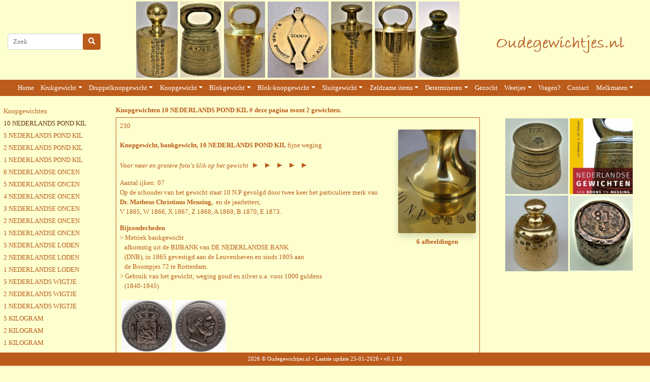

--- FILE ---
content_type: text/html
request_url: https://oudegewichtjes.nl/10-nederlands-pond-kil-144.html
body_size: 14122
content:
<!DOCTYPE html>
<html lang="nl">
    <head>
        <meta charset="utf-8">
        <meta name="viewport" content="width=device-width, initial-scale=1, shrink-to-fit=no">
        <meta name="description" content="Gedetailleerde omschrijving en foto van een 10 NEDERLANDS POND KIL">

        <title>Knopgewicht 10 NEDERLANDS POND KIL &bull; Oudegewichtjes</title>
                

        <link rel="stylesheet" href="https://cdnjs.cloudflare.com/ajax/libs/twitter-bootstrap/4.6.1/css/bootstrap.min.css">
        <link rel="stylesheet" href="https://oudegewichtjes.nl/css/style.css?v=0.1.18" />

        <script src="https://ajax.googleapis.com/ajax/libs/jquery/3.6.0/jquery.min.js"></script>
        <script src="https://cdnjs.cloudflare.com/ajax/libs/twitter-bootstrap/4.6.1/js/bootstrap.min.js"></script>
        <script src="https://cdnjs.cloudflare.com/ajax/libs/ekko-lightbox/5.3.0/ekko-lightbox.min.js" integrity="sha256-Y1rRlwTzT5K5hhCBfAFWABD4cU13QGuRN6P5apfWzVs=" crossorigin="anonymous"></script>
        <link rel="stylesheet" href="https://cdnjs.cloudflare.com/ajax/libs/ekko-lightbox/5.3.0/ekko-lightbox.css" integrity="sha256-HAaDW5o2+LelybUhfuk0Zh2Vdk8Y2W2UeKmbaXhalfA=" crossorigin="anonymous" />
        <link rel="stylesheet" href="https://cdnjs.cloudflare.com/ajax/libs/font-awesome/5.15.4/css/all.min.css" />
        <script src="https://cdnjs.cloudflare.com/ajax/libs/bootbox.js/4.4.0/bootbox.min.js"></script>


        <script type="text/javascript">apiBaseUrl = 'https://oudegewichtjes.nl/api';</script>
        <script type="text/javascript" src="https://oudegewichtjes.nl/js/api.js?v=0.1.18"></script>
        <script type="text/javascript" src="https://oudegewichtjes.nl/js/uilayer.js?v=0.1.18"></script>
        <script defer data-domain="oudegewichtjes.nl" src="https://plausible.io/js/plausible.js"></script>
    </head>
    <body>
        <section class="bg-topbar my-1">
            <div class="container">
                <div class="row">
                    <div class="col col-12 col-lg-2 text-center">
                        <span class="d-none d-lg-block mt-5 mb-1">&nbsp;</span>
                        <span class="d-block d-lg-none mt-2"></span>
                        <div class="row">
                            <div class="col-12 text-center">
                                <form class="m-0 p-0 d-flex" id="searchform" action="https://oudegewichtjes.nl/zoeken.html">
                                    <input id="searchquery" name="searchquery" placeholder="Zoek" type="text" required="required" class="form-control"> 
                                    <div class="input-group-append">
                                        <button name="submit" type="submit" class="btn btn-primary"><i class="fas fa-search"></i></button>
                                    </div>
                                </form>
                            </div>
                        </div> 
                        <span class="d-block d-lg-none mt-2"></span>
                    </div>
                    <div class="col col-12 col-lg-7">
                        <div class="top-image-container ml-0 ml-md-5">
                            <a  style="background-image: url('https://oudegewichtjes.nl/media/site/1 DSCF0028.JPG');"></a><a  style="background-image: url('https://oudegewichtjes.nl/media/site/2  DSCF0040.JPG');"></a><a  style="background-image: url('https://oudegewichtjes.nl/media/site/DSC09778A.jpg');"></a><a  style="background-image: url('https://oudegewichtjes.nl/media/site/4 DSCF0050.JPG');"></a><a  style="background-image: url('https://oudegewichtjes.nl/media/site/5 DSCF0032.JPG');"></a><a  style="background-image: url('https://oudegewichtjes.nl/media/site/6  DSCF0037.JPG');"></a><a  style="background-image: url('https://oudegewichtjes.nl/media/site/qw.JPG');"></a>                        </div>
                    </div>
                    <div class="col col-12 col-lg-3">
                        <span class="d-none d-lg-block mt-5 mb-1">&nbsp;</span>
                        <span class="d-block d-lg-none mt-3"></span>
                        <img class="img-fluid" src="./media/logo_oudegewichtjes.jpg" title="Oudegewichtjes logo" />
                        <span class="d-block d-lg-none mt-3"></span>
                    </div>
                </div>
            </div>
        </section>
        <section class="bg-navbar">
            <div class="container">
                <nav class="navbar navbar-expand-lg navbar-light sticky-top">
                    <button aria-controls="navbarNav" aria-expanded="false" aria-label="Toggle navigation" class="navbar-toggler" data-target="#navbarNav" data-toggle="collapse" type="button">
                        <span class="navbar-toggler-icon"></span>
                    </button> 
                    <div class="collapse navbar-collapse" id="navbarNav">
                        <ul class="navbar-nav">
                            <li class="nav-item" data-pid="34"><a href="https://oudegewichtjes.nl/home-34.html" class="nav-link">Home</a></li><li class="nav-item dropdown" data-pid="94"><a href="#" class="nav-link  dropdown-toggle"  id="dd94" role="button" data-toggle="dropdown" aria-haspopup="true" aria-expanded="false">Krukgewicht</a><div class="dropdown-menu bg-dark" aria-labelledby="dd94"><a class="dropdown-item bg-dark text-white" href="https://oudegewichtjes.nl/krukgewichten-272.html">Krukgewichten</a><a class="dropdown-item bg-dark text-white" href="https://oudegewichtjes.nl/4-mark-440.html">4 MARK</a><a class="dropdown-item bg-dark text-white" href="https://oudegewichtjes.nl/2-mark-407.html">2 MARK</a><a class="dropdown-item bg-dark text-white" href="https://oudegewichtjes.nl/5-pond-168.html">5 POND</a><a class="dropdown-item bg-dark text-white" href="https://oudegewichtjes.nl/4-pond-165.html">4 POND</a><a class="dropdown-item bg-dark text-white" href="https://oudegewichtjes.nl/3-pond-166.html">3 POND</a><a class="dropdown-item bg-dark text-white" href="https://oudegewichtjes.nl/2-pond-167.html">2 POND</a><a class="dropdown-item bg-dark text-white" href="https://oudegewichtjes.nl/1-pond-169.html">1 POND</a><a class="dropdown-item bg-dark text-white" href="https://oudegewichtjes.nl/12-pond-170.html">1/2 POND</a><a class="dropdown-item bg-dark text-white" href="https://oudegewichtjes.nl/14-pond-171.html">1/4 POND</a><a class="dropdown-item bg-dark text-white" href="https://oudegewichtjes.nl/18-pond-172.html">1/8 POND</a><a class="dropdown-item bg-dark text-white" href="https://oudegewichtjes.nl/116-pond-173.html">1/16 POND</a><a class="dropdown-item bg-dark text-white" href="https://oudegewichtjes.nl/5-nederlandse-ponden-kil-662.html">5 NEDERLANDSE PONDEN KIL</a><a class="dropdown-item bg-dark text-white" href="https://oudegewichtjes.nl/3-nederlandse-ponden-kil-174.html">3 NEDERLANDSE PONDEN KIL</a><a class="dropdown-item bg-dark text-white" href="https://oudegewichtjes.nl/2-nederlandse-ponden-kil-175.html">2 NEDERLANDSE PONDEN KIL</a><a class="dropdown-item bg-dark text-white" href="https://oudegewichtjes.nl/1-nederlandse-pond-kil-176.html">1 NEDERLANDSE POND KIL</a><a class="dropdown-item bg-dark text-white" href="https://oudegewichtjes.nl/5-nederlandse-oncen-177.html">5 NEDERLANDSE ONCEN</a><a class="dropdown-item bg-dark text-white" href="https://oudegewichtjes.nl/2-nederlandse-oncen-178.html">2 NEDERLANDSE ONCEN</a><a class="dropdown-item bg-dark text-white" href="https://oudegewichtjes.nl/1-nederlandse-once-179.html">1 NEDERLANDSE ONCE</a><a class="dropdown-item bg-dark text-white" href="https://oudegewichtjes.nl/5-nederlandse-loden-180.html">5 NEDERLANDSE LODEN</a><a class="dropdown-item bg-dark text-white" href="https://oudegewichtjes.nl/10-kilogram-196.html">10 KILOGRAM</a><a class="dropdown-item bg-dark text-white" href="https://oudegewichtjes.nl/5-kilogram-181.html">5 KILOGRAM</a><a class="dropdown-item bg-dark text-white" href="https://oudegewichtjes.nl/2-kilogram-182.html">2 KILOGRAM</a><a class="dropdown-item bg-dark text-white" href="https://oudegewichtjes.nl/1-kilogram-183.html">1 KILOGRAM</a></li><li class="nav-item dropdown" data-pid="43"><a href="#" class="nav-link  dropdown-toggle"  id="dd43" role="button" data-toggle="dropdown" aria-haspopup="true" aria-expanded="false">Druppelknopgewicht</a><div class="dropdown-menu bg-dark" aria-labelledby="dd43"><a class="dropdown-item bg-dark text-white" href="https://oudegewichtjes.nl/druppelknopgewichten-18201912-275.html">Druppelknopgewichten 1820-1912</a><a class="dropdown-item bg-dark text-white" href="https://oudegewichtjes.nl/10-nederlands-pond-kil-82.html">10 NEDERLANDS POND KIL</a><a class="dropdown-item bg-dark text-white" href="https://oudegewichtjes.nl/5-nederlands-pond-kil-130.html">5 NEDERLANDS POND KIL</a><a class="dropdown-item bg-dark text-white" href="https://oudegewichtjes.nl/2-nederlands-pond-kil-83.html">2 NEDERLANDS POND KIL</a><a class="dropdown-item bg-dark text-white" href="https://oudegewichtjes.nl/1-nederlands-pond-kil-84.html">1 NEDERLANDS POND KIL</a><a class="dropdown-item bg-dark text-white" href="https://oudegewichtjes.nl/5-nederlandse-oncen-85.html">5 NEDERLANDSE ONCEN</a><a class="dropdown-item bg-dark text-white" href="https://oudegewichtjes.nl/2-nederlandse-oncen-86.html">2 NEDERLANDSE ONCEN</a><a class="dropdown-item bg-dark text-white" href="https://oudegewichtjes.nl/1-nederlandse-oncen-87.html">1 NEDERLANDSE ONCEN</a><a class="dropdown-item bg-dark text-white" href="https://oudegewichtjes.nl/5-nederlandse-loden-112.html">5 NEDERLANDSE LODEN</a><a class="dropdown-item bg-dark text-white" href="https://oudegewichtjes.nl/2-nederlandse-loden-88.html">2 NEDERLANDSE LODEN</a><a class="dropdown-item bg-dark text-white" href="https://oudegewichtjes.nl/1-nederlandse-loden-89.html">1 NEDERLANDSE LODEN</a><a class="dropdown-item bg-dark text-white" href="https://oudegewichtjes.nl/5-nederlands-wigtje-90.html">5 NEDERLANDS WIGTJE</a><a class="dropdown-item bg-dark text-white" href="https://oudegewichtjes.nl/2-nederlands-wigtje-91.html">2 NEDERLANDS WIGTJE</a><a class="dropdown-item bg-dark text-white" href="https://oudegewichtjes.nl/1-nederlands-wigtje-92.html">1 NEDERLANDS WIGTJE</a><a class="dropdown-item bg-dark text-white" href="https://oudegewichtjes.nl/5-kilogram-131.html">5 KILOGRAM</a><a class="dropdown-item bg-dark text-white" href="https://oudegewichtjes.nl/2-kilogram-114.html">2 KILOGRAM</a><a class="dropdown-item bg-dark text-white" href="https://oudegewichtjes.nl/1-kilogram-95.html">1 KILOGRAM</a><a class="dropdown-item bg-dark text-white" href="https://oudegewichtjes.nl/5-hektogram-96.html">5 HEKTOGRAM</a><a class="dropdown-item bg-dark text-white" href="https://oudegewichtjes.nl/2-hektogram-97.html">2 HEKTOGRAM</a><a class="dropdown-item bg-dark text-white" href="https://oudegewichtjes.nl/1-hektogram-98.html">1 HEKTOGRAM</a><a class="dropdown-item bg-dark text-white" href="https://oudegewichtjes.nl/5-decagram-99.html">5 DECAGRAM</a><a class="dropdown-item bg-dark text-white" href="https://oudegewichtjes.nl/2-decagram-100.html">2 DECAGRAM</a><a class="dropdown-item bg-dark text-white" href="https://oudegewichtjes.nl/1-decagram-113.html">1 DECAGRAM</a><a class="dropdown-item bg-dark text-white" href="https://oudegewichtjes.nl/5-gram-101.html">5 GRAM</a><a class="dropdown-item bg-dark text-white" href="https://oudegewichtjes.nl/2-gram-106.html">2 GRAM</a><a class="dropdown-item bg-dark text-white" href="https://oudegewichtjes.nl/1-gram-104.html">1 GRAM</a><a class="dropdown-item bg-dark text-white" href="https://oudegewichtjes.nl/analytische-druppelknopgewichten-569.html">Analytische druppelknopgewichten</a></li><li class="nav-item dropdown" data-pid="143"><a href="#" class="nav-link  dropdown-toggle"  id="dd143" role="button" data-toggle="dropdown" aria-haspopup="true" aria-expanded="false">Knopgewicht</a><div class="dropdown-menu bg-dark" aria-labelledby="dd143"><a class="dropdown-item bg-dark text-white" href="https://oudegewichtjes.nl/knopgewichten-274.html">Knopgewichten</a><a class="dropdown-item bg-dark text-white active" href="https://oudegewichtjes.nl/10-nederlands-pond-kil-144.html">10 NEDERLANDS POND KIL</a><a class="dropdown-item bg-dark text-white" href="https://oudegewichtjes.nl/5-nederlands-pond-kil-145.html">5 NEDERLANDS POND KIL</a><a class="dropdown-item bg-dark text-white" href="https://oudegewichtjes.nl/2-nederlands-pond-kil-146.html">2 NEDERLANDS POND KIL</a><a class="dropdown-item bg-dark text-white" href="https://oudegewichtjes.nl/1-nederlands-pond-kil-147.html">1 NEDERLANDS POND KIL</a><a class="dropdown-item bg-dark text-white" href="https://oudegewichtjes.nl/6-nederlandse-oncen-552.html">6 NEDERLANDSE ONCEN</a><a class="dropdown-item bg-dark text-white" href="https://oudegewichtjes.nl/5-nederlandse-oncen-148.html">5 NEDERLANDSE ONCEN</a><a class="dropdown-item bg-dark text-white" href="https://oudegewichtjes.nl/4-nederlandse-oncen-425.html">4 NEDERLANDSE ONCEN</a><a class="dropdown-item bg-dark text-white" href="https://oudegewichtjes.nl/3-nederlandse-oncen-389.html">3 NEDERLANDSE ONCEN</a><a class="dropdown-item bg-dark text-white" href="https://oudegewichtjes.nl/2-nederlandse-oncen-149.html">2 NEDERLANDSE ONCEN</a><a class="dropdown-item bg-dark text-white" href="https://oudegewichtjes.nl/1-nederlandse-oncen-150.html">1 NEDERLANDSE ONCEN</a><a class="dropdown-item bg-dark text-white" href="https://oudegewichtjes.nl/5-nederlandse-loden-151.html">5 NEDERLANDSE LODEN</a><a class="dropdown-item bg-dark text-white" href="https://oudegewichtjes.nl/2-nederlandse-loden-152.html">2 NEDERLANDSE LODEN</a><a class="dropdown-item bg-dark text-white" href="https://oudegewichtjes.nl/1-nederlandse-loden-153.html">1 NEDERLANDSE LODEN</a><a class="dropdown-item bg-dark text-white" href="https://oudegewichtjes.nl/5-nederlands-wigtje-154.html">5 NEDERLANDS WIGTJE</a><a class="dropdown-item bg-dark text-white" href="https://oudegewichtjes.nl/2-nederlands-wigtje-155.html">2 NEDERLANDS WIGTJE</a><a class="dropdown-item bg-dark text-white" href="https://oudegewichtjes.nl/1-nederlands-wigtje-156.html">1 NEDERLANDS WIGTJE</a><a class="dropdown-item bg-dark text-white" href="https://oudegewichtjes.nl/5-kilogram-347.html">5 KILOGRAM</a><a class="dropdown-item bg-dark text-white" href="https://oudegewichtjes.nl/2-kilogram-348.html">2 KILOGRAM</a><a class="dropdown-item bg-dark text-white" href="https://oudegewichtjes.nl/1-kilogram-349.html">1 KILOGRAM</a><a class="dropdown-item bg-dark text-white" href="https://oudegewichtjes.nl/5-hektogram-350.html">5 HEKTOGRAM</a><a class="dropdown-item bg-dark text-white" href="https://oudegewichtjes.nl/2-hektogram-351.html">2 HEKTOGRAM</a><a class="dropdown-item bg-dark text-white" href="https://oudegewichtjes.nl/1-hektogram-352.html">1 HEKTOGRAM</a><a class="dropdown-item bg-dark text-white" href="https://oudegewichtjes.nl/5-decagram-353.html">5 DECAGRAM</a><a class="dropdown-item bg-dark text-white" href="https://oudegewichtjes.nl/2-decagram-354.html">2 DECAGRAM</a><a class="dropdown-item bg-dark text-white" href="https://oudegewichtjes.nl/1-decagram-355.html">1 DECAGRAM</a><a class="dropdown-item bg-dark text-white" href="https://oudegewichtjes.nl/5-gram-356.html">5 GRAM</a><a class="dropdown-item bg-dark text-white" href="https://oudegewichtjes.nl/2-gram-357.html">2 GRAM</a><a class="dropdown-item bg-dark text-white" href="https://oudegewichtjes.nl/1-gram-358.html">1 GRAM</a></li><li class="nav-item dropdown" data-pid="109"><a href="#" class="nav-link  dropdown-toggle"  id="dd109" role="button" data-toggle="dropdown" aria-haspopup="true" aria-expanded="false">Blokgewicht</a><div class="dropdown-menu bg-dark" aria-labelledby="dd109"><a class="dropdown-item bg-dark text-white" href="https://oudegewichtjes.nl/blokgewichten-273.html">Blokgewichten</a><a class="dropdown-item bg-dark text-white" href="https://oudegewichtjes.nl/2-pond-184.html">2 POND</a><a class="dropdown-item bg-dark text-white" href="https://oudegewichtjes.nl/1-pond-185.html">1 POND</a><a class="dropdown-item bg-dark text-white" href="https://oudegewichtjes.nl/12-pond-186.html">1/2 POND</a><a class="dropdown-item bg-dark text-white" href="https://oudegewichtjes.nl/14-pond-187.html">1/4 POND</a><a class="dropdown-item bg-dark text-white" href="https://oudegewichtjes.nl/18-pond-188.html">1/8 POND</a><a class="dropdown-item bg-dark text-white" href="https://oudegewichtjes.nl/116-pond-189.html">1/16 POND</a><a class="dropdown-item bg-dark text-white" href="https://oudegewichtjes.nl/132-pond-190.html">1/32 POND</a><a class="dropdown-item bg-dark text-white" href="https://oudegewichtjes.nl/164-pond-191.html">1/64 POND</a></li><li class="nav-item dropdown" data-pid="558"><a href="#" class="nav-link  dropdown-toggle"  id="dd558" role="button" data-toggle="dropdown" aria-haspopup="true" aria-expanded="false">Blok-knopgewicht</a><div class="dropdown-menu bg-dark" aria-labelledby="dd558"><a class="dropdown-item bg-dark text-white" href="https://oudegewichtjes.nl/blokknopgewichten-560.html">Blok-knopgewichten</a><a class="dropdown-item bg-dark text-white" href="https://oudegewichtjes.nl/12-pond-559.html">1/2 pond</a></li><li class="nav-item dropdown" data-pid="162"><a href="#" class="nav-link  dropdown-toggle"  id="dd162" role="button" data-toggle="dropdown" aria-haspopup="true" aria-expanded="false">Sluitgewicht</a><div class="dropdown-menu bg-dark" aria-labelledby="dd162"><a class="dropdown-item bg-dark text-white" href="https://oudegewichtjes.nl/sluitgewichten-276.html">Sluitgewichten</a><a class="dropdown-item bg-dark text-white" href="https://oudegewichtjes.nl/2-nederlands-pond-kil-163.html">2 NEDERLANDS POND KIL</a><a class="dropdown-item bg-dark text-white" href="https://oudegewichtjes.nl/1-nederlands-pond-kil-388.html">1 NEDERLANDS POND KIL</a><a class="dropdown-item bg-dark text-white" href="https://oudegewichtjes.nl/5-nederlandse-oncen-378.html">5 NEDERLANDSE ONCEN</a><a class="dropdown-item bg-dark text-white" href="https://oudegewichtjes.nl/2-nederlandse-oncen-379.html">2 NEDERLANDSE ONCEN</a><a class="dropdown-item bg-dark text-white" href="https://oudegewichtjes.nl/1-nederlandse-oncen-380.html">1 NEDERLANDSE ONCEN</a><a class="dropdown-item bg-dark text-white" href="https://oudegewichtjes.nl/5-hektogram-572.html">5 HEKTOGRAM</a><a class="dropdown-item bg-dark text-white" href="https://oudegewichtjes.nl/1-zwols-pond-451.html">1 ZWOLS POND</a><a class="dropdown-item bg-dark text-white" href="https://oudegewichtjes.nl/1-rotterdams-pond-468.html">1 ROTTERDAMS POND</a><a class="dropdown-item bg-dark text-white" href="https://oudegewichtjes.nl/16-rotterdams-lood-586.html">16 ROTTERDAMS LOOD</a><a class="dropdown-item bg-dark text-white" href="https://oudegewichtjes.nl/8-rotterdams-lood-465.html">8 ROTTERDAMS LOOD</a><a class="dropdown-item bg-dark text-white" href="https://oudegewichtjes.nl/16-brabants-lood-464.html">16 BRABANTS LOOD</a><a class="dropdown-item bg-dark text-white" href="https://oudegewichtjes.nl/8-amsterdams-lood-577.html">8 AMSTERDAMS LOOD</a><a class="dropdown-item bg-dark text-white" href="https://oudegewichtjes.nl/4-amsterdamse-ponden-664.html">4 AMSTERDAMSE PONDEN</a></li><li class="nav-item dropdown" data-pid="469"><a href="#" class="nav-link  dropdown-toggle"  id="dd469" role="button" data-toggle="dropdown" aria-haspopup="true" aria-expanded="false">Zeldzame items</a><div class="dropdown-menu bg-dark" aria-labelledby="dd469"><a class="dropdown-item bg-dark text-white" href="https://oudegewichtjes.nl/zeldzame-items-472.html">Zeldzame items</a><a class="dropdown-item bg-dark text-white" href="https://oudegewichtjes.nl/allemans-h-dordrecht-477.html">Allemans H. Dordrecht</a><a class="dropdown-item bg-dark text-white" href="https://oudegewichtjes.nl/arnhem-474.html">Arnhem</a><a class="dropdown-item bg-dark text-white" href="https://oudegewichtjes.nl/analytische-druppelknopgewichten-669.html">Analytische druppelknopgewichten</a><a class="dropdown-item bg-dark text-white" href="https://oudegewichtjes.nl/becker-en-buddingh-arnhem-1-478.html">Becker & Buddingh Arnhem 1</a><a class="dropdown-item bg-dark text-white" href="https://oudegewichtjes.nl/becker-en-buddingh-arnhem-2-479.html">Becker & Buddingh Arnhem 2</a><a class="dropdown-item bg-dark text-white" href="https://oudegewichtjes.nl/becker-en-buddingh-arnhem-3-480.html">Becker & Buddingh Arnhem 3</a><a class="dropdown-item bg-dark text-white" href="https://oudegewichtjes.nl/franeker-670.html">Franeker</a><a class="dropdown-item bg-dark text-white" href="https://oudegewichtjes.nl/hoorn-475.html">Hoorn</a><a class="dropdown-item bg-dark text-white" href="https://oudegewichtjes.nl/glimmer-ig-amsterdam-473.html">Glimmer I.G. Amsterdam</a><a class="dropdown-item bg-dark text-white" href="https://oudegewichtjes.nl/jochim-a-arnhem-575.html">Jochim A. Arnhem</a><a class="dropdown-item bg-dark text-white" href="https://oudegewichtjes.nl/linderman-wh-amsterdam-582.html">Linderman W.H. Amsterdam</a><a class="dropdown-item bg-dark text-white" href="https://oudegewichtjes.nl/mensing-rotterdam-1-476.html">Mensing Rotterdam 1</a><a class="dropdown-item bg-dark text-white" href="https://oudegewichtjes.nl/mensing-rotterdam-2-481.html">Mensing Rotterdam 2</a><a class="dropdown-item bg-dark text-white" href="https://oudegewichtjes.nl/mensing-rotterdam-3-482.html">Mensing Rotterdam 3</a><a class="dropdown-item bg-dark text-white" href="https://oudegewichtjes.nl/-672.html"></a><a class="dropdown-item bg-dark text-white" href="https://oudegewichtjes.nl/nagel-jh-amsterdam-673.html">Nagel J.H. Amsterdam</a><a class="dropdown-item bg-dark text-white" href="https://oudegewichtjes.nl/oefengewicht-ijkkant-5-den-haag-654.html">Oefengewicht ijkkant. 5 Den Haag</a><a class="dropdown-item bg-dark text-white" href="https://oudegewichtjes.nl/roukens-nijmegen-580.html">Roukens Nijmegen</a><a class="dropdown-item bg-dark text-white" href="https://oudegewichtjes.nl/schierenbeck-arnhem-1-483.html">Schierenbeck Arnhem 1</a><a class="dropdown-item bg-dark text-white" href="https://oudegewichtjes.nl/schierenbeck-arnhem-2-570.html">Schierenbeck Arnhem 2</a><a class="dropdown-item bg-dark text-white" href="https://oudegewichtjes.nl/schierenbeck-arnhem-3-579.html">Schierenbeck Arnhem 3</a><a class="dropdown-item bg-dark text-white" href="https://oudegewichtjes.nl/van-wingerden-gorinchem-667.html">Van Wingerden Gorinchem</a></li><li class="nav-item dropdown" data-pid="36"><a href="#" class="nav-link  dropdown-toggle"  id="dd36" role="button" data-toggle="dropdown" aria-haspopup="true" aria-expanded="false">Determineren</a><div class="dropdown-menu bg-dark" aria-labelledby="dd36"><a class="dropdown-item bg-dark text-white" href="https://oudegewichtjes.nl/determineren-277.html">Determineren</a><a class="dropdown-item bg-dark text-white" href="https://oudegewichtjes.nl/ijkmeestersgen1523-1819-563.html">IJkmeesters-Gen.1523 -1819</a><a class="dropdown-item bg-dark text-white" href="https://oudegewichtjes.nl/regionale-ijkmeesters-429.html">Regionale ijkmeesters</a><a class="dropdown-item bg-dark text-white" href="https://oudegewichtjes.nl/informatie-voormetrieke-ijkperiode-562.html">Informatie voormetrieke ijkperiode</a><a class="dropdown-item bg-dark text-white" href="https://oudegewichtjes.nl/plaatselijke-ijkers-tot-1820-257.html">Plaatselijke ijkers tot 1820</a><a class="dropdown-item bg-dark text-white" href="https://oudegewichtjes.nl/a-damse-ijkers-14751623-290.html">A'damse ijkers 1475-1623</a><a class="dropdown-item bg-dark text-white" href="https://oudegewichtjes.nl/a-damse-ijkers-16041819-256.html">A'damse ijkers 1604-1819</a><a class="dropdown-item bg-dark text-white" href="https://oudegewichtjes.nl/1-arrondissementijkers-18201870-snel-overzicht-443.html">1. Arrondissementijkers 1820-1870 snel overzicht</a><a class="dropdown-item bg-dark text-white" href="https://oudegewichtjes.nl/2-arrondissementijkers-18201870-a-tm-g-404.html">2. Arrondissementijkers 1820-1870 A t/m G</a><a class="dropdown-item bg-dark text-white" href="https://oudegewichtjes.nl/3-arrondissementijkers-18201870-h-tm-m-211.html">3. Arrondissementijkers 1820-1870 H t/m M</a><a class="dropdown-item bg-dark text-white" href="https://oudegewichtjes.nl/4-arrondissementijkers-18201870-n-tm-r-406.html">4. Arrondissementijkers 1820-1870 N t/m R</a><a class="dropdown-item bg-dark text-white" href="https://oudegewichtjes.nl/5-arrondissementijkers-18201870-s-tm-z-405.html">5. Arrondissementijkers 1820-1870 S t/m Z</a><a class="dropdown-item bg-dark text-white" href="https://oudegewichtjes.nl/massa-s-van-div-gewichtenstelsels-663.html">Massa's van div. gewichtenstelsels</a><a class="dropdown-item bg-dark text-white" href="https://oudegewichtjes.nl/jaarletters-18201975-52.html">Jaarletters 1820-1975</a><a class="dropdown-item bg-dark text-white" href="https://oudegewichtjes.nl/vormgeving-gewichten-en-materiaal-251.html">Vormgeving gewichten en materiaal</a><a class="dropdown-item bg-dark text-white" href="https://oudegewichtjes.nl/opschriften-gewichten-209.html">Opschriften gewichten</a><a class="dropdown-item bg-dark text-white" href="https://oudegewichtjes.nl/gewichten-fabrikanten-550.html">Gewichten fabrikanten</a><a class="dropdown-item bg-dark text-white" href="https://oudegewichtjes.nl/ijkkantoren-35.html">IJkkantoren</a><a class="dropdown-item bg-dark text-white" href="https://oudegewichtjes.nl/afkeurmerken-37.html">Afkeurmerken</a><a class="dropdown-item bg-dark text-white" href="https://oudegewichtjes.nl/nederlandse-antillen-363.html">Nederlandse Antillen</a><a class="dropdown-item bg-dark text-white" href="https://oudegewichtjes.nl/jaarletters-ned-antillen-342.html">Jaarletters Ned. Antillen</a><a class="dropdown-item bg-dark text-white" href="https://oudegewichtjes.nl/nederlandse-gewichten-van-brons-en-messing-571.html">Nederlandse Gewichten van Brons en Messing</a></li><li class="nav-item" data-pid="41"><a href="https://oudegewichtjes.nl/gezocht-41.html" class="nav-link">Gezocht</a></li><li class="nav-item dropdown" data-pid="278"><a href="#" class="nav-link  dropdown-toggle"  id="dd278" role="button" data-toggle="dropdown" aria-haspopup="true" aria-expanded="false">Weetjes</a><div class="dropdown-menu bg-dark" aria-labelledby="dd278"><a class="dropdown-item bg-dark text-white" href="https://oudegewichtjes.nl/weetjes-328.html">Weetjes</a><a class="dropdown-item bg-dark text-white" href="https://oudegewichtjes.nl/disclaimer-228.html">Disclaimer</a><a class="dropdown-item bg-dark text-white" href="https://oudegewichtjes.nl/archivering-koninklijke-bibliotheek-444.html">Archivering Koninklijke Bibliotheek</a><a class="dropdown-item bg-dark text-white" href="https://oudegewichtjes.nl/arrondiss-ijker-t-j-munnich-435.html">Arrondiss. ijker T. J. Munnich</a><a class="dropdown-item bg-dark text-white" href="https://oudegewichtjes.nl/aankondiging-ijkwet-1816-300.html">Aankondiging ijkwet 1816</a><a class="dropdown-item bg-dark text-white" href="https://oudegewichtjes.nl/besluit-1819-nieuwe-gewichten-438.html">Besluit 1819 nieuwe gewichten</a><a class="dropdown-item bg-dark text-white" href="https://oudegewichtjes.nl/bijzonder-gewicht-van-200-g-548.html">Bijzonder gewicht van 200 G</a><a class="dropdown-item bg-dark text-white" href="https://oudegewichtjes.nl/bronvermelding-248.html">Bronvermelding</a><a class="dropdown-item bg-dark text-white" href="https://oudegewichtjes.nl/circulaires-ijkwezen-399.html">Circulaires IJkwezen</a><a class="dropdown-item bg-dark text-white" href="https://oudegewichtjes.nl/circulaires-sluitgewicht-360.html">Circulaires Sluitgewicht</a><a class="dropdown-item bg-dark text-white" href="https://oudegewichtjes.nl/copyright-686.html">Copyright</a><a class="dropdown-item bg-dark text-white" href="https://oudegewichtjes.nl/de-oude-kilo-is-niet-meer-452.html">De oude KILO is niet meer!</a><a class="dropdown-item bg-dark text-white" href="https://oudegewichtjes.nl/eed-voor-den-ijkmeester-294.html">Eed voor den ijkmeester</a><a class="dropdown-item bg-dark text-white" href="https://oudegewichtjes.nl/einde-productie-nederlandse-messing-gewichten-484.html">Einde productie Nederlandse messing gewichten</a><a class="dropdown-item bg-dark text-white" href="https://oudegewichtjes.nl/ellestok-enof-kantmaatje-394.html">Ellestok en/of kantmaatje</a><a class="dropdown-item bg-dark text-white" href="https://oudegewichtjes.nl/fijne-weging-408.html">Fijne weging</a><a class="dropdown-item bg-dark text-white" href="https://oudegewichtjes.nl/gewichtige-gedichten-245.html">Gewichtige gedichten</a><a class="dropdown-item bg-dark text-white" href="https://oudegewichtjes.nl/ijkblok-ijkkantoor-rotterdam-439.html">IJkblok ijkkantoor Rotterdam</a><a class="dropdown-item bg-dark text-white" href="https://oudegewichtjes.nl/ijkersgereedschap-in-1834-446.html">IJkersgereedschap in 1834</a><a class="dropdown-item bg-dark text-white" href="https://oudegewichtjes.nl/goud-en-zilver-weging-656.html">Goud en Zilver weging</a><a class="dropdown-item bg-dark text-white" href="https://oudegewichtjes.nl/ijkmeesters-aan-het-werk-295.html">IJkmeesters aan het werk</a><a class="dropdown-item bg-dark text-white" href="https://oudegewichtjes.nl/justeergat-668.html">Justeergat</a><a class="dropdown-item bg-dark text-white" href="https://oudegewichtjes.nl/legger-van-jt-munnich-549.html">Legger van J.T. Munnich</a><a class="dropdown-item bg-dark text-white" href="https://oudegewichtjes.nl/louwmans-en-co-409.html">Louwmans & Co</a><a class="dropdown-item bg-dark text-white" href="https://oudegewichtjes.nl/publicaties-227.html">Publicaties</a><a class="dropdown-item bg-dark text-white" href="https://oudegewichtjes.nl/spreekwoorden-gezegden-424.html">Spreekwoorden - gezegden</a><a class="dropdown-item bg-dark text-white" href="https://oudegewichtjes.nl/schoonmaken-poetsen-466.html">Schoonmaken / poetsen</a><a class="dropdown-item bg-dark text-white" href="https://oudegewichtjes.nl/reorgani-ijkw-arnhem-1753-361.html">Reorgani. ijkw. Arnhem 1753</a><a class="dropdown-item bg-dark text-white" href="https://oudegewichtjes.nl/weegschaal-weetjes-445.html">Weegschaal weetjes</a><a class="dropdown-item bg-dark text-white" href="https://oudegewichtjes.nl/werktekening-krukgewichten-433.html">Werktekening krukgewichten</a><a class="dropdown-item bg-dark text-white" href="https://oudegewichtjes.nl/zinken-gewichten-545.html">Zinken gewichten</a><a class="dropdown-item bg-dark text-white" href="https://oudegewichtjes.nl/wie-zijn-wij-413.html">Wie zijn wij</a><a class="dropdown-item bg-dark text-white" href="https://oudegewichtjes.nl/gerard-warburg-581.html">Gerard Warburg</a></li><li class="nav-item" data-pid="414"><a href="https://oudegewichtjes.nl/vragen--414.html" class="nav-link">Vragen?</a></li><li class="nav-item" data-pid="38"><a href="https://oudegewichtjes.nl/contact-38.html" class="nav-link">Contact</a></li><li class="nav-item dropdown" data-pid="587"><a href="#" class="nav-link  dropdown-toggle"  id="dd587" role="button" data-toggle="dropdown" aria-haspopup="true" aria-expanded="false">Melkmaten</a><div class="dropdown-menu bg-dark" aria-labelledby="dd587"><a class="dropdown-item bg-dark text-white" href="https://oudegewichtjes.nl/info-melkmaten-617.html">INFO MELKMATEN</a><a class="dropdown-item bg-dark text-white" href="https://oudegewichtjes.nl/12-nederlands-kan-619.html">1/2 Nederlands Kan</a><a class="dropdown-item bg-dark text-white" href="https://oudegewichtjes.nl/1-nederlands-kan-620.html">1 Nederlands Kan</a><a class="dropdown-item bg-dark text-white" href="https://oudegewichtjes.nl/2-deciliter-621.html">2 deciliter</a><a class="dropdown-item bg-dark text-white" href="https://oudegewichtjes.nl/12-liter-622.html">1/2 liter</a><a class="dropdown-item bg-dark text-white" href="https://oudegewichtjes.nl/1-liter-623.html">1 liter</a><a class="dropdown-item bg-dark text-white" href="https://oudegewichtjes.nl/houten-melkmaten-589.html">HOUTEN MELKMATEN</a><a class="dropdown-item bg-dark text-white" href="https://oudegewichtjes.nl/09-liter-voormetriek-671.html">0.9 liter voormetriek</a><a class="dropdown-item bg-dark text-white" href="https://oudegewichtjes.nl/12-nederlands-kan-597.html">1/2 Nederlands Kan</a><a class="dropdown-item bg-dark text-white" href="https://oudegewichtjes.nl/1-nederlands-kan-615.html">1 Nederlands Kan</a><a class="dropdown-item bg-dark text-white" href="https://oudegewichtjes.nl/blikken-melkmaten-591.html">BLIKKEN MELKMATEN</a><a class="dropdown-item bg-dark text-white" href="https://oudegewichtjes.nl/12-deciliter-598.html">1/2 deciliter</a><a class="dropdown-item bg-dark text-white" href="https://oudegewichtjes.nl/1-deciliter-624.html">1 deciliter</a><a class="dropdown-item bg-dark text-white" href="https://oudegewichtjes.nl/2-deciliter-625.html">2 deciliter</a><a class="dropdown-item bg-dark text-white" href="https://oudegewichtjes.nl/14-liter-634.html">1/4 liter</a><a class="dropdown-item bg-dark text-white" href="https://oudegewichtjes.nl/12-liter-626.html">1/2 liter</a><a class="dropdown-item bg-dark text-white" href="https://oudegewichtjes.nl/1-liter-627.html">1 liter</a><a class="dropdown-item bg-dark text-white" href="https://oudegewichtjes.nl/2-liter-628.html">2 liter</a><a class="dropdown-item bg-dark text-white" href="https://oudegewichtjes.nl/messing-melkmaten-592.html">MESSING MELKMATEN</a><a class="dropdown-item bg-dark text-white" href="https://oudegewichtjes.nl/12-ned-kan-635.html">1/2 Ned. Kan</a><a class="dropdown-item bg-dark text-white" href="https://oudegewichtjes.nl/1-ned-kan-636.html">1 Ned. Kan</a><a class="dropdown-item bg-dark text-white" href="https://oudegewichtjes.nl/2-deciliter-629.html">2 deciliter</a><a class="dropdown-item bg-dark text-white" href="https://oudegewichtjes.nl/12-liter-630.html">1/2 liter</a><a class="dropdown-item bg-dark text-white" href="https://oudegewichtjes.nl/1-liter-631.html">1 liter</a><a class="dropdown-item bg-dark text-white" href="https://oudegewichtjes.nl/koperen-melkmaten-593.html">KOPEREN MELKMATEN</a><a class="dropdown-item bg-dark text-white" href="https://oudegewichtjes.nl/2-deciliter-632.html">2 deciliter</a><a class="dropdown-item bg-dark text-white" href="https://oudegewichtjes.nl/12-liter-633.html">1/2 liter</a><a class="dropdown-item bg-dark text-white" href="https://oudegewichtjes.nl/tinnen-melkmaten-594.html">TINNEN MELKMATEN</a><a class="dropdown-item bg-dark text-white" href="https://oudegewichtjes.nl/12-nederlands-kan-607.html">1/2 Nederlands Kan</a><a class="dropdown-item bg-dark text-white" href="https://oudegewichtjes.nl/rvs-melkmaten-595.html">RVS MELKMATEN</a><a class="dropdown-item bg-dark text-white" href="https://oudegewichtjes.nl/12-liter-608.html">1/2 liter</a><a class="dropdown-item bg-dark text-white" href="https://oudegewichtjes.nl/1-liter-609.html">1 liter</a><a class="dropdown-item bg-dark text-white" href="https://oudegewichtjes.nl/proefmodellen-596.html">PROEFMODELLEN</a><a class="dropdown-item bg-dark text-white" href="https://oudegewichtjes.nl/1-liter-611.html">1 liter</a><a class="dropdown-item bg-dark text-white" href="https://oudegewichtjes.nl/meetwerktuigen-600.html">MEETWERKTUIGEN</a><a class="dropdown-item bg-dark text-white" href="https://oudegewichtjes.nl/melkmeetkraan-616.html">MELKMEETKRAAN</a><a class="dropdown-item bg-dark text-white" href="https://oudegewichtjes.nl/melkmeetemmers-601.html">MELKMEETEMMERS</a><a class="dropdown-item bg-dark text-white" href="https://oudegewichtjes.nl/20-liter-613.html">20 liter</a><a class="dropdown-item bg-dark text-white" href="https://oudegewichtjes.nl/30-liter-614.html">30 liter</a><a class="dropdown-item bg-dark text-white" href="https://oudegewichtjes.nl/determineren-637.html">DETERMINEREN</a><a class="dropdown-item bg-dark text-white" href="https://oudegewichtjes.nl/arrondissementijkers-641.html">Arrondissementijkers</a><a class="dropdown-item bg-dark text-white" href="https://oudegewichtjes.nl/fabrikanten-653.html">Fabrikanten</a><a class="dropdown-item bg-dark text-white" href="https://oudegewichtjes.nl/jaarletters-638.html">Jaarletters</a><a class="dropdown-item bg-dark text-white" href="https://oudegewichtjes.nl/ijkkantoren-640.html">IJkkantoren</a><a class="dropdown-item bg-dark text-white" href="https://oudegewichtjes.nl/melkmaten-weetjes-644.html">MELKMATEN WEETJES</a><a class="dropdown-item bg-dark text-white" href="https://oudegewichtjes.nl/circulaires-ijkwezen-melkmaten-643.html">Circulaires ijkwezen melkmaten</a><a class="dropdown-item bg-dark text-white" href="https://oudegewichtjes.nl/geschiedenis-melkman-645.html">Geschiedenis melkman</a><a class="dropdown-item bg-dark text-white" href="https://oudegewichtjes.nl/kind-van-de-melkboer-646.html">Kind van de melkboer</a><a class="dropdown-item bg-dark text-white" href="https://oudegewichtjes.nl/melkmaten-biografie-boerma-649.html">Melkmaten Biografie Boerma</a><a class="dropdown-item bg-dark text-white" href="https://oudegewichtjes.nl/1100-woorden-met-melk-648.html">1100 woorden met melk</a></li>                        </ul> 
                    </div>
                </nav>            
            </div>
        </section>
        <section class="main mt-4 mb-5" id="">
            <div class="container">
                <div class="row text-black">
                    <div class="col col-12 col-sm-2 pl-0 d-none d-md-block">
                        <ul class="navleft">
                            <li><a class="" href="https://oudegewichtjes.nl/knopgewichten-274.html">Knopgewichten</a></li><li><a class="active" href="https://oudegewichtjes.nl/10-nederlands-pond-kil-144.html">10 NEDERLANDS POND KIL</a></li><li><a class="" href="https://oudegewichtjes.nl/5-nederlands-pond-kil-145.html">5 NEDERLANDS POND KIL</a></li><li><a class="" href="https://oudegewichtjes.nl/2-nederlands-pond-kil-146.html">2 NEDERLANDS POND KIL</a></li><li><a class="" href="https://oudegewichtjes.nl/1-nederlands-pond-kil-147.html">1 NEDERLANDS POND KIL</a></li><li><a class="" href="https://oudegewichtjes.nl/6-nederlandse-oncen-552.html">6 NEDERLANDSE ONCEN</a></li><li><a class="" href="https://oudegewichtjes.nl/5-nederlandse-oncen-148.html">5 NEDERLANDSE ONCEN</a></li><li><a class="" href="https://oudegewichtjes.nl/4-nederlandse-oncen-425.html">4 NEDERLANDSE ONCEN</a></li><li><a class="" href="https://oudegewichtjes.nl/3-nederlandse-oncen-389.html">3 NEDERLANDSE ONCEN</a></li><li><a class="" href="https://oudegewichtjes.nl/2-nederlandse-oncen-149.html">2 NEDERLANDSE ONCEN</a></li><li><a class="" href="https://oudegewichtjes.nl/1-nederlandse-oncen-150.html">1 NEDERLANDSE ONCEN</a></li><li><a class="" href="https://oudegewichtjes.nl/5-nederlandse-loden-151.html">5 NEDERLANDSE LODEN</a></li><li><a class="" href="https://oudegewichtjes.nl/2-nederlandse-loden-152.html">2 NEDERLANDSE LODEN</a></li><li><a class="" href="https://oudegewichtjes.nl/1-nederlandse-loden-153.html">1 NEDERLANDSE LODEN</a></li><li><a class="" href="https://oudegewichtjes.nl/5-nederlands-wigtje-154.html">5 NEDERLANDS WIGTJE</a></li><li><a class="" href="https://oudegewichtjes.nl/2-nederlands-wigtje-155.html">2 NEDERLANDS WIGTJE</a></li><li><a class="" href="https://oudegewichtjes.nl/1-nederlands-wigtje-156.html">1 NEDERLANDS WIGTJE</a></li><li><a class="" href="https://oudegewichtjes.nl/5-kilogram-347.html">5 KILOGRAM</a></li><li><a class="" href="https://oudegewichtjes.nl/2-kilogram-348.html">2 KILOGRAM</a></li><li><a class="" href="https://oudegewichtjes.nl/1-kilogram-349.html">1 KILOGRAM</a></li><li><a class="" href="https://oudegewichtjes.nl/5-hektogram-350.html">5 HEKTOGRAM</a></li><li><a class="" href="https://oudegewichtjes.nl/2-hektogram-351.html">2 HEKTOGRAM</a></li><li><a class="" href="https://oudegewichtjes.nl/1-hektogram-352.html">1 HEKTOGRAM</a></li><li><a class="" href="https://oudegewichtjes.nl/5-decagram-353.html">5 DECAGRAM</a></li><li><a class="" href="https://oudegewichtjes.nl/2-decagram-354.html">2 DECAGRAM</a></li><li><a class="" href="https://oudegewichtjes.nl/1-decagram-355.html">1 DECAGRAM</a></li><li><a class="" href="https://oudegewichtjes.nl/5-gram-356.html">5 GRAM</a></li><li><a class="" href="https://oudegewichtjes.nl/2-gram-357.html">2 GRAM</a></li><li><a class="" href="https://oudegewichtjes.nl/1-gram-358.html">1 GRAM</a></li>    
                        </ul>
                    </div>
                    <div class="col col-12 col-sm-7">
                        <div class="row text-black">
                                                            <div class="col">
                                                                        <h1>Knopgewichten 10 NEDERLANDS POND KIL # deze pagina toont 2 gewichten.</h1>                                                                    </div>
                                                        </div>
                            <div class="row mb-3">
        <div class="col col-12">
            <div class="border p-2">
                <div class="row">
                    <div class="col col-12 col-sm-9">
                        230                        <p><br />
<strong>Knopgewicht, bankgewicht, 10 NEDERLANDS POND KIL </strong>fijne weging<br />
<br />
<em>Voor meer en grotere foto&#39;s klik op het gewicht&nbsp; </em><span style="font-size:11pt"><span style="line-height:normal"><span style="font-family:&quot;Calibri&quot;,sans-serif"><span style="font-size:12.0pt"><span style="font-family:&quot;Times New Roman&quot;,serif"><i>►&nbsp; ►&nbsp; ►&nbsp; ►&nbsp; ►</i></span></span></span></span></span></p>

<p>Aantal ijken: 07<br />
Op de schouder van het gewicht staat 10 N.P gevolgd door twee keer het particuliere merk van <span face="" span=""><span face="" span=""><strong>Dr.</strong></span></span><strong> Matheus Christinus</strong><span face="" span=""><span face="" span=""><strong> </strong></span></span><span face="" span=""><strong>Mensing,</strong></span><strong>&nbsp;</strong> en de jaarletters;<br />
V 1865, W 1866, X 1867, Z 1868, A 1869, B 1870, E 1873.</p>

<p><strong>Bijzonderheden</strong><br />
&gt; Metriek bankgewicht<br />
&nbsp;&nbsp; afkomstig uit de BIJBANK van DE NEDERLANDSE BANK<br />
&nbsp;&nbsp; (DNB), in 1865 gevestigd aan de Leuvenhaven en sinds 1905 aan<br />
&nbsp;&nbsp; de Boompjes 72 te Rotterdam.<br />
&gt; Gebruik van het gewicht; weging goud en zilver o.a. voor 1000 guldens<br />
&nbsp;&nbsp; (1840-1945)<br />
<br />
&nbsp;<img alt="" src="https://oudegewichtjes.nl/userfiles/image/gulden1.jpg" style="width: 100px; height: 102px;" />&nbsp; <img alt="" src="https://oudegewichtjes.nl/userfiles/image/gulden2.jpg" style="width: 100px; height: 102px;" /><br />
(foto www.goudenzilverweging.nl)</p>

<p><br />
<strong>Fijne weging</strong><br />
&gt; Dit gewicht is geijkt voor fijne weging (herkenbaar aan het twee keer<br />
&nbsp;&nbsp; afgeslagen particuliere merk van de arrondissementsijker (op de schouder) voor<br />
&nbsp;&nbsp; o.a Goud en Zilver.<br />
<br />
<strong>Uniek</strong><br />
&gt; Het gewicht is&nbsp;gelijk op geijkt met de 10 NEDERLANDS POND KIL (nr. 312) en de<br />
&nbsp;&nbsp; 5 NEDERLANDS POND KIL(nr. 313).<br />
&nbsp;&nbsp; Deze drie gewichten samen vormen een<strong> zeldzame </strong>en <strong>unieke </strong>serie<br />
&nbsp;&nbsp; bankgewichten, opgeborgen in een bijbehorende op maat gemaakte<br />
&nbsp;&nbsp; notenhouten kist.<br />
&nbsp;<br />
<strong>Gewichten voor fijne weging</strong><br />
&gt; Gewichten geproduceerd&nbsp; in de periode 1820-1869 waarop als<br />
&nbsp;&nbsp; massa-aanduiding NPK, NP of NO door de fabrikant is aangebracht, zijn<br />
&nbsp;&nbsp; aanvankelijk gemaakt voor fijne weging. Dit was destijds usance echter,<br />
&nbsp;&nbsp; pas nadat de ijk- en justeermeester het gewicht exact had gejusteerd en zijn<br />
&nbsp;&nbsp; particuliere merk twee keer op het gewicht had afgeslagen, gevolgd door de<br />
&nbsp;&nbsp; dan geldende jaarletter was het gewicht pas officieel voor fijne weging<br />
&nbsp;&nbsp; geschikt.<br />
&nbsp;&nbsp; Een uitzondering hierop zijn de omgekeerd taps toelopende metrieke<br />
&nbsp;&nbsp; krukgewichten waarop NO is afgeslagen, dat gebeurde vanwege ruimtegebrek<br />
&nbsp;&nbsp; op het gewicht.<br />
&gt; Knopgewichten voor de fijne weging met een massa van 10 NEDERLANDS<br />
&nbsp;&nbsp; POND KIL zijn uiterst zeldzaam en we spreken van uniek als het om een serie<br />
&nbsp;&nbsp; gaat van 10, 10, 5 NEDERLANDS POND KIL.<br />
&nbsp;</p>

<div><img alt="" height="51" src="[data-uri]" width="65" />&nbsp;<font face="Verdana"><span style="font-size: small;"><strong><font face="Verdana"> </font></strong></span></font><strong>Dr. Matheus Christinus Mensing </strong>

<p>Studeerde te Utrecht en promoveerde 20 juli 1837 cum laude tot doctor in de wis- en natuurkunde op proefschrift: De Bilancibus. Benoemd 30 september 1833 te Gouda, in 1857 overgeplaatst naar Rotterdam. Benoemd tot ijker,<br />
Chef van Dienst aldaar 1 januari 1870.</p>

<p>Eervol ontslagen 1 augustus 1880. Overleden 13 februari 1908.</p>
</div>

<p><strong>Geschiedenis DNB BIJBANK</strong><br />
&gt; De eerste Bijbank van de Nederlandsche Bank werd in Rotterdam (op<br />
&nbsp;&nbsp; aandringen van de Kamer van Koophandel) op 2 januari 1865 aan de<br />
&nbsp;&nbsp; Leuvenhaven (tussen Jonkmanssteeg en Leuvebrurgsteeg) geopend.<br />
&nbsp;</p>
                    </div>
                    <div class="col col-12 col-sm-3">
                        <div class="row my-1 align-items-center">
                                                            <div class="col col-12 mt-3 mr-3">
                                    <a href="https://oudegewichtjes.nl/Fotoalbum/238//DSC09931.jpg" 
                                       data-toggle="lightbox" 
                                       data-gallery="gallery238" 
                                       title="10 pk Mensing"
                                       data-footer="<small>Tip: gebruik de pijltjes links en rechts op uw toetsenbord om naar de vorige of volgende foto te gaan!</small>"
                                       >
                                        <img class="img-fluid rounded shadow" src="https://oudegewichtjes.nl/Fotoalbum/238//DSC09931.jpg" />
                                    </a>                            
                                </div>
                                                            <div class="col col-12 mt-3 mr-3 d-none">
                                    <a href="https://oudegewichtjes.nl/Fotoalbum/238//DSC09929.jpg" 
                                       data-toggle="lightbox" 
                                       data-gallery="gallery238" 
                                       title="10pk Mensing"
                                       data-footer="<small>Tip: gebruik de pijltjes links en rechts op uw toetsenbord om naar de vorige of volgende foto te gaan!</small>"
                                       >
                                        <img class="img-fluid rounded shadow" src="https://oudegewichtjes.nl/Fotoalbum/238//DSC09929.jpg" />
                                    </a>                            
                                </div>
                                                            <div class="col col-12 mt-3 mr-3 d-none">
                                    <a href="https://oudegewichtjes.nl/Fotoalbum/238//DSC09928.jpg" 
                                       data-toggle="lightbox" 
                                       data-gallery="gallery238" 
                                       title="10 pk Mensing"
                                       data-footer="<small>Tip: gebruik de pijltjes links en rechts op uw toetsenbord om naar de vorige of volgende foto te gaan!</small>"
                                       >
                                        <img class="img-fluid rounded shadow" src="https://oudegewichtjes.nl/Fotoalbum/238//DSC09928.jpg" />
                                    </a>                            
                                </div>
                                                            <div class="col col-12 mt-3 mr-3 d-none">
                                    <a href="https://oudegewichtjes.nl/Fotoalbum/238//DSC09941.jpg" 
                                       data-toggle="lightbox" 
                                       data-gallery="gallery238" 
                                       title=""
                                       data-footer="<small>Tip: gebruik de pijltjes links en rechts op uw toetsenbord om naar de vorige of volgende foto te gaan!</small>"
                                       >
                                        <img class="img-fluid rounded shadow" src="https://oudegewichtjes.nl/Fotoalbum/238//DSC09941.jpg" />
                                    </a>                            
                                </div>
                                                            <div class="col col-12 mt-3 mr-3 d-none">
                                    <a href="https://oudegewichtjes.nl/Fotoalbum/238//DSC09944.jpg" 
                                       data-toggle="lightbox" 
                                       data-gallery="gallery238" 
                                       title=""
                                       data-footer="<small>Tip: gebruik de pijltjes links en rechts op uw toetsenbord om naar de vorige of volgende foto te gaan!</small>"
                                       >
                                        <img class="img-fluid rounded shadow" src="https://oudegewichtjes.nl/Fotoalbum/238//DSC09944.jpg" />
                                    </a>                            
                                </div>
                                                            <div class="col col-12 mt-3 mr-3 d-none">
                                    <a href="https://oudegewichtjes.nl/Fotoalbum/238//DSC09943.jpg" 
                                       data-toggle="lightbox" 
                                       data-gallery="gallery238" 
                                       title=""
                                       data-footer="<small>Tip: gebruik de pijltjes links en rechts op uw toetsenbord om naar de vorige of volgende foto te gaan!</small>"
                                       >
                                        <img class="img-fluid rounded shadow" src="https://oudegewichtjes.nl/Fotoalbum/238//DSC09943.jpg" />
                                    </a>                            
                                </div>
                                                        <div class="col col-12 text-center mt-2">
                                <strong>
                                    6 afbeeldingen                                </strong>
                            </div>
                        </div>
                    </div>
                </div>
            </div>
        </div>
    </div>
        <div class="row mb-3">
        <div class="col col-12">
            <div class="border p-2">
                <div class="row">
                    <div class="col col-12 col-sm-9">
                        312                        <p><br />
<strong>Knopgewicht, bankgewicht, 10 NEDERLANDS POND KIL </strong>voor fijne weging<br />
<br />
<em>Voor meer en grotere foto&#39;s klik op het gewicht&nbsp; </em><span style="font-size:11pt"><span style="line-height:normal"><span style="font-family:&quot;Calibri&quot;,sans-serif"><span style="font-size:12.0pt"><span style="font-family:&quot;Times New Roman&quot;,serif"><i>►&nbsp; ►&nbsp; ►&nbsp; ►&nbsp; ►</i></span></span></span></span></span></p>

<p>Aantal ijken: 07<br />
Op de schouder van het gewicht staat 10 N.P gevolgd door twee keer het particuliere merk van <span face="" span=""><span face="" span=""><strong>Dr.</strong></span></span><strong> Matheus Christinus</strong><span face="" span=""><span face="" span=""><strong> </strong></span></span><span face="" span=""><strong>Mensing,</strong></span><strong>&nbsp;</strong> en de jaarletters;<br />
V 1865, W 1866, X 1867, Z 1868, A 1869, B 1870, E 1873.</p>

<p><strong>Bijzonderheden</strong><br />
&gt; Metriek bankgewicht<br />
&nbsp;&nbsp; afkomstig uit de BIJBANK van DE NEDERLANDSE BANK<br />
&nbsp;&nbsp; (DNB), in 1865 gevestigd aan de Leuvenhaven en sinds 1905 aan<br />
&nbsp;&nbsp; de Boompjes 72 te Rotterdam.<br />
&gt; Gebruik van het gewicht; weging goud en zilver o.a. voor 1000 guldens<br />
&nbsp;&nbsp; (1840-1945)<br />
<br />
&nbsp; <img alt="" src="https://oudegewichtjes.nl/userfiles/image/312-1.jpg" style="width: 110px; height: 113px;" />&nbsp; <img alt="" src="https://oudegewichtjes.nl/userfiles/image/312-2.jpg" style="width: 110px; height: 112px;" /> (foto www.goudenzilverweging.nl)</p>

<p><br />
<strong>Fijne weging</strong><br />
&gt; Dit gewicht is geijkt voor fijne weging (herkenbaar aan het twee keer<br />
&nbsp;&nbsp; afgeslagen particuliere merk van de arrondissementsijker (op de schouder) voor<br />
&nbsp;&nbsp; o.a Goud en Zilver.<br />
<br />
<strong>Uniek</strong><br />
&gt; Het gewicht is&nbsp;gelijk op geijkt met de 10 NEDERLANDS POND KIL (nr. 312) en de<br />
&nbsp;&nbsp; 5 NEDERLANDS POND KIL(nr. 313).<br />
&nbsp;&nbsp; Deze drie gewichten samen vormen een<strong> zeldzame </strong>en <strong>unieke </strong>serie<br />
&nbsp;&nbsp; bankgewichten, opgeborgen in een bijbehorende op maat gemaakte<br />
&nbsp;&nbsp; notenhouten kist.<br />
&nbsp;<br />
<strong>Gewichten voor fijne weging</strong><br />
&gt; Gewichten geproduceerd&nbsp; in de periode 1820-1869 waarop als<br />
&nbsp;&nbsp; massa-aanduiding NPK, NP of NO door de fabrikant is aangebracht, zijn<br />
&nbsp;&nbsp; aanvankelijk gemaakt voor fijne weging. Dit was destijds usance echter,<br />
&nbsp;&nbsp; pas nadat de ijk- en justeermeester het gewicht exact had gejusteerd en zijn<br />
&nbsp;&nbsp; particuliere merk twee keer op het gewicht had afgeslagen, gevolgd door de<br />
&nbsp;&nbsp; dan geldende jaarletter was het gewicht pas officieel voor fijne weging<br />
&nbsp;&nbsp; geschikt.<br />
&nbsp;&nbsp; Een uitzondering hierop zijn de omgekeerd taps toelopende metrieke<br />
&nbsp;&nbsp; krukgewichten waarop NO is afgeslagen, dat gebeurde vanwege ruimtegebrek<br />
&nbsp;&nbsp; op het gewicht.<br />
&gt; Knopgewichten voor de fijne weging met een massa van 10 NEDERLANDS<br />
&nbsp;&nbsp; POND KIL zijn uiterst zeldzaam en we spreken van uniek als het om een serie<br />
&nbsp;&nbsp; gaat van 10, 10, 5 NEDERLANDS POND KIL.<br />
&nbsp;</p>

<div><img alt="" src="https://oudegewichtjes.nl/userfiles/image/312-3.png" style="width: 65px; height: 51px;" />&nbsp;<strong>Dr. Matheus Christinus Mensing </strong>

<p>Studeerde te Utrecht en promoveerde 20 juli 1837 cum laude tot doctor in de wis- en natuurkunde op proefschrift: De Bilancibus. Benoemd 30 september 1833 te Gouda, in 1857 overgeplaatst naar Rotterdam. Benoemd tot ijker, Chef van Dienst aldaar 1 januari 1870.<br />
Eervol ontslagen 1 augustus 1880. Overleden 13 februari 1908.<br />
&nbsp;</p>
</div>

<p><strong>Geschiedenis DNB BIJBANK</strong><br />
&gt; De eerste Bijbank van de Nederlandsche Bank werd in Rotterdam (op<br />
&nbsp;&nbsp; aandringen van de Kamer van Koophandel) op 2 januari 1865 aan de<br />
&nbsp;&nbsp; Leuvenhaven (tussen Jonkmanssteeg en Leuvebrurgsteeg) geopend.<br />
<br />
<img alt="" src="https://oudegewichtjes.nl/userfiles/image/312-4.png" style="width: 450px; height: 252px;" /><br />
DNB bijbank Leuvenhaven 107 vanaf de Jonkmansteeg links op de<br />
foto het vijfde pand<br />
.<br />
In 1905 ontwierp Jan Verheul Dzn. samen met de huisarchitect van de<br />
Nederlandse Bank A. Salm G.Bzn. een bankgebouw van 57 meter diep met<br />
een smalle&nbsp;maar monumentale voorgevel aan Boompjes met als huisnummer 72<br />
(achtergevel aan de Rederijkade).</p>

<div>&nbsp;</div>

<div><img alt="" src="https://oudegewichtjes.nl/userfiles/image/312-5.png" style="width: 450px; height: 240px;" /></div>

<div>
<p>De eerste steen van het nieuwe pand aan de boompjes werd gelegd<br />
op 17 maart 1906 door Maria Veder, dochter van de president<br />
van de bijbank. Foto; Familiearchief Chabot</p>
</div>

<div>De DNB verhuisde in 1907 naar dit gebouw.<br />
Dit &quot;nieuwe&quot; gebouw werd in de tweede wereldoorlog verwoest.<br />
Op de zelfde plek herrees tussen 1950 en 1955 een nieuw gebouw, naar<br />
ontwerp van de Haarlemse architect Henri Zwiers. In 2000 werd de<br />
DNB BIJBANK aan de Boompjes te Rotterdam definitief gesloten.<br />
<br />
<img alt="" src="https://oudegewichtjes.nl/userfiles/image/312-7.jpg" style="width: 190px;" /><br />
Archieffoto: DNB BIJBANK aan de Boompjes te Rotterdam.<br />
<br />
Foto&#39;s J.C.R. Salm.<br />
&nbsp;</div>
                    </div>
                    <div class="col col-12 col-sm-3">
                        <div class="row my-1 align-items-center">
                                                            <div class="col col-12 mt-3 mr-3">
                                    <a href="https://oudegewichtjes.nl/Fotoalbum/311//DSC09935.jpg" 
                                       data-toggle="lightbox" 
                                       data-gallery="gallery311" 
                                       title="10 pk Mensing"
                                       data-footer="<small>Tip: gebruik de pijltjes links en rechts op uw toetsenbord om naar de vorige of volgende foto te gaan!</small>"
                                       >
                                        <img class="img-fluid rounded shadow" src="https://oudegewichtjes.nl/Fotoalbum/311//DSC09935.jpg" />
                                    </a>                            
                                </div>
                                                            <div class="col col-12 mt-3 mr-3 d-none">
                                    <a href="https://oudegewichtjes.nl/Fotoalbum/311//DSC09934.jpg" 
                                       data-toggle="lightbox" 
                                       data-gallery="gallery311" 
                                       title="10 pk Mensing"
                                       data-footer="<small>Tip: gebruik de pijltjes links en rechts op uw toetsenbord om naar de vorige of volgende foto te gaan!</small>"
                                       >
                                        <img class="img-fluid rounded shadow" src="https://oudegewichtjes.nl/Fotoalbum/311//DSC09934.jpg" />
                                    </a>                            
                                </div>
                                                            <div class="col col-12 mt-3 mr-3 d-none">
                                    <a href="https://oudegewichtjes.nl/Fotoalbum/311//DSC09941.jpg" 
                                       data-toggle="lightbox" 
                                       data-gallery="gallery311" 
                                       title=""
                                       data-footer="<small>Tip: gebruik de pijltjes links en rechts op uw toetsenbord om naar de vorige of volgende foto te gaan!</small>"
                                       >
                                        <img class="img-fluid rounded shadow" src="https://oudegewichtjes.nl/Fotoalbum/311//DSC09941.jpg" />
                                    </a>                            
                                </div>
                                                            <div class="col col-12 mt-3 mr-3 d-none">
                                    <a href="https://oudegewichtjes.nl/Fotoalbum/311//DSC09944.jpg" 
                                       data-toggle="lightbox" 
                                       data-gallery="gallery311" 
                                       title=""
                                       data-footer="<small>Tip: gebruik de pijltjes links en rechts op uw toetsenbord om naar de vorige of volgende foto te gaan!</small>"
                                       >
                                        <img class="img-fluid rounded shadow" src="https://oudegewichtjes.nl/Fotoalbum/311//DSC09944.jpg" />
                                    </a>                            
                                </div>
                                                            <div class="col col-12 mt-3 mr-3 d-none">
                                    <a href="https://oudegewichtjes.nl/Fotoalbum/311//DSC09943.jpg" 
                                       data-toggle="lightbox" 
                                       data-gallery="gallery311" 
                                       title=""
                                       data-footer="<small>Tip: gebruik de pijltjes links en rechts op uw toetsenbord om naar de vorige of volgende foto te gaan!</small>"
                                       >
                                        <img class="img-fluid rounded shadow" src="https://oudegewichtjes.nl/Fotoalbum/311//DSC09943.jpg" />
                                    </a>                            
                                </div>
                                                        <div class="col col-12 text-center mt-2">
                                <strong>
                                    5 afbeeldingen                                </strong>
                            </div>
                        </div>
                    </div>
                </div>
            </div>
        </div>
    </div>
    


                    </div>
                    <div class="col col-sm-3">
                        <div class="home-image-container ml-4">
                            <a  style="background-image: url('https://oudegewichtjes.nl/media/site/109 1 DSCF1067 b.JPG');"></a><a href="https://www.oudegewichtjes.nl/556-Nederlandse-gewichten-van-brons-en-messing.html" style="background-image: url('https://oudegewichtjes.nl/media/site/Cover Ned gew boek.jpg');"></a><a  style="background-image: url('https://oudegewichtjes.nl/media/site/DSCF0648.JPG');"></a><a  style="background-image: url('https://oudegewichtjes.nl/media/site/112 1 Blokgewicht Deventer DSCF1249 b defi.jpg');"></a>                        </div>
                    </div>
                </div>
            </div>
        </section>
        <div id="footer" class="text-center">
            2026 &copy; Oudegewichtjes.nl &bull; Laatste update 25-01-2026 &bull; v0.1.18        </div>
    </body>
</html>


--- FILE ---
content_type: text/css
request_url: https://oudegewichtjes.nl/css/style.css?v=0.1.18
body_size: 219
content:
html,body{background:#FDFFCF;font-family:Verdana!important;font-size:10pt;color:#bb5c1c}h1{font-size:10pt;font-weight:700}h2{font-size:1.1em}.container{max-width:100%}a{color:#BB5C1C}a:hover{text-decoration:underline;color:#BB5C1C}.error{color:red}.border{border-color:#bb5c1c!important}.navleft{list-style:none;margin:0;padding:0}.navleft a{color:#BB5C1C}.navleft li{margin:0 0 5px 7px!important}.navleft a.active{color:#663312!important}.highlight{color:blue;font-style:italic}.note{font-style:italic;font-size:85%}.bg-light{background:#FDFFCF}.bg-dark{background:#A6400A!important}.bg-topbar{background:#FDFFCF}.bg-navbar{background-color:#BB5C1C}.navbar{padding-top:0;padding-bottom:0}#footer{position:fixed;background:#BB5C1C;color:#fff;font-size:.8em;padding:5px 0 5px 0;bottom:0;width:100%}#footer a{color:#fff;font-size:1em}.topbar{font-size:1.4em}.topbar img{height:48px}.nav-link{color:white!important}.dropdown-item.active{color:#A6400A!important;background:#FDFFCF!important}.home-image-container{min-height:301px;max-width:251px;margin-top:24px}.home-image-container a{background:no-repeat center center;-webkit-background-size:cover;-moz-background-size:cover;background-size:cover;-o-background-size:cover;font-family:'Bitter',serif;float:left;width:124px;height:149px}.home-image-container a:nth-child(1){margin-right:3px;margin-bottom:3px}.home-image-container a:nth-child(2){margin-bottom:3px}.home-image-container a:nth-child(3){margin-right:3px}.top-image-container{min-height:150px;max-width:800px}.top-image-container a{background:no-repeat center center;-webkit-background-size:cover;-moz-background-size:cover;background-size:cover;-o-background-size:cover;font-family:'Bitter',serif;height:150px;width:12%;float:left;margin-right:5px}.top-image-container a:nth-child(4){width:120px}@media only screen and (max-width:600px){.top-image-container a:nth-child(6),.top-image-container a:nth-child(5),.top-image-container a:nth-child(4){display:none}.top-image-container a{width:23%}}.btn-primary{background:#BB5C1C;border-color:#BB5C1C}.btn-primary:hover,.btn-primary:focus,.btn-primary:active{background:#d68a57!important;border-color:#BB5C1C!important}.searchhit .description{white-space:nowrap;overflow:hidden;text-overflow:ellipsis;width:100%}.modal-content{background:#FDFFCF}.ekko-lightbox-nav-overlay a{color:#bb5c1c!important;font-size:70px!important;font-weight:1000;text-shadow:0 0 10px #FDFFCF}

--- FILE ---
content_type: text/javascript
request_url: https://oudegewichtjes.nl/js/api.js?v=0.1.18
body_size: -350
content:
function callApi(endpoint,method,data,callback){$.ajax({url:apiBaseUrl+endpoint,method:method,data:data,dataType:'json',}).fail(function(a,text,error){console.log("ERROR "+method+" "+endpoint,error);callback(null)}).done(function(a){callback(a)})}
function submitContactForm(fields,callback){callApi('/contact',"POST",fields,callback)}

--- FILE ---
content_type: text/javascript
request_url: https://oudegewichtjes.nl/js/uilayer.js?v=0.1.18
body_size: 339
content:
function getParam(parameterName){var result=null,tmp=[];location.search.substr(1).split("&").forEach(function(item){tmp=item.split("=");if(tmp[0]===parameterName)
result=decodeURIComponent(tmp[1])});return result}
function htmlspecialchars(text){var tnd=document.createTextNode(text);var div=document.createElement("DIV");div.appendChild(tnd);return div.innerHTML}
$(document).ready(function(){$('body').on('submit','#contact-form',function(e){e.preventDefault();fd=new FormData(document.querySelector('#contact-form'));$('#contact-form button').attr('disabled',1);$.ajax({url:apiBaseUrl+"/contact",method:"POST",data:fd,contentType:!1,processData:!1}).fail(function(a,text,error){console.log("ERROR "+method+" "+endpoint,error);callback(null)}).done(function(response){if(response.error){$('#contact-form button').removeAttr('disabled');bootbox.alert(response.message)}else{$('#contact-form input, #contact-form textarea').attr('disabled',1);$('#contact-form button').removeClass('btn-primary').addClass('btn-success').html("Verzonden!");bootbox.alert("Bedankt, je bericht is verzonden!")}})})});$(document).on('click','[data-toggle="lightbox"]',function(event){event.preventDefault();$(this).ekkoLightbox({alwaysShowClose:!0,showArrows:!0})});function handleSearch(){var q=getParam('searchquery').replace('+',' ');console.log('search',q);$('input[name=searchquery]').attr('value',q);$('.search-result-wrapper .loading').show();$('.search-result-wrapper .hits').html("");callApi('/search','GET',{q},function(res){$('.search-result-wrapper .loading').hide();if(res.error){$('.search-result-wrapper .hits').html("Geen resultaat");return bootbox.alert(res.message)}
if(res.data.hits.length==0){$('.search-result-wrapper .hits').html("Geen resultaat, probeer een andere zoekopdracht!");return}
s='';$.each(res.data.hits,function(k,hit){s+='<div class="searchhit p-4 mb-3 border shadow rounded bg-light">';s+='<div class="description">'+hit.description+'</div>';s+='<a href="'+hit.url+'" class="btn btn-sm btn-primary mt-2">Bekijk</a>';s+='</div>'});$('.search-result-wrapper .hits').html('<h1>Zoekresultaten voor '+htmlspecialchars(q)+'</h1>'+s)})}